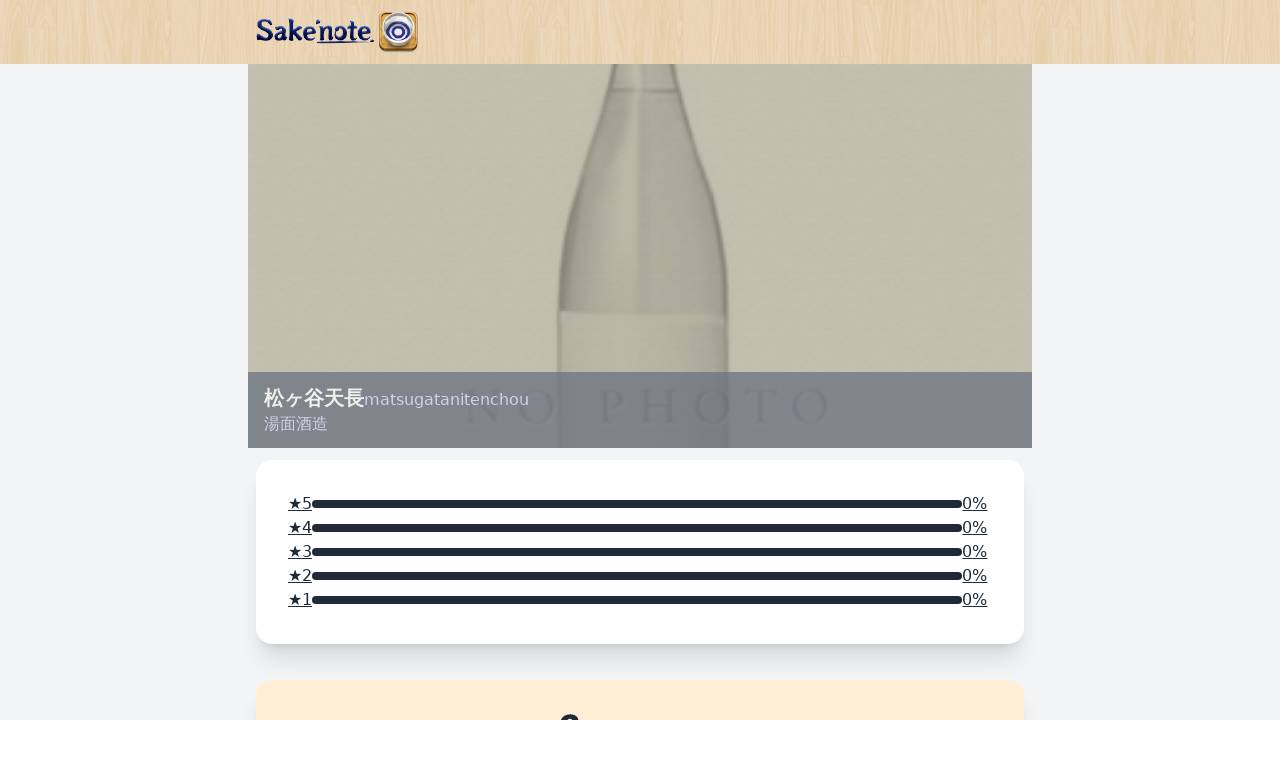

--- FILE ---
content_type: text/html; charset=utf-8
request_url: https://www.sakenote.com/sakes/9425
body_size: 40341
content:
<html>
<head>
<script type="text/javascript">window.NREUM||(NREUM={});NREUM.info={"beacon":"bam.nr-data.net","errorBeacon":"bam.nr-data.net","licenseKey":"826662767a","applicationID":"1726260","transactionName":"c1ldQUAJDw4DSkkVUVtTQBpBDgwV","queueTime":7,"applicationTime":614,"agent":""}</script>
<script type="text/javascript">(window.NREUM||(NREUM={})).init={ajax:{deny_list:["bam.nr-data.net"]},feature_flags:["soft_nav"]};(window.NREUM||(NREUM={})).loader_config={licenseKey:"826662767a",applicationID:"1726260",browserID:"1726412"};;/*! For license information please see nr-loader-rum-1.308.0.min.js.LICENSE.txt */
(()=>{var e,t,r={163:(e,t,r)=>{"use strict";r.d(t,{j:()=>E});var n=r(384),i=r(1741);var a=r(2555);r(860).K7.genericEvents;const s="experimental.resources",o="register",c=e=>{if(!e||"string"!=typeof e)return!1;try{document.createDocumentFragment().querySelector(e)}catch{return!1}return!0};var d=r(2614),u=r(944),l=r(8122);const f="[data-nr-mask]",g=e=>(0,l.a)(e,(()=>{const e={feature_flags:[],experimental:{allow_registered_children:!1,resources:!1},mask_selector:"*",block_selector:"[data-nr-block]",mask_input_options:{color:!1,date:!1,"datetime-local":!1,email:!1,month:!1,number:!1,range:!1,search:!1,tel:!1,text:!1,time:!1,url:!1,week:!1,textarea:!1,select:!1,password:!0}};return{ajax:{deny_list:void 0,block_internal:!0,enabled:!0,autoStart:!0},api:{get allow_registered_children(){return e.feature_flags.includes(o)||e.experimental.allow_registered_children},set allow_registered_children(t){e.experimental.allow_registered_children=t},duplicate_registered_data:!1},browser_consent_mode:{enabled:!1},distributed_tracing:{enabled:void 0,exclude_newrelic_header:void 0,cors_use_newrelic_header:void 0,cors_use_tracecontext_headers:void 0,allowed_origins:void 0},get feature_flags(){return e.feature_flags},set feature_flags(t){e.feature_flags=t},generic_events:{enabled:!0,autoStart:!0},harvest:{interval:30},jserrors:{enabled:!0,autoStart:!0},logging:{enabled:!0,autoStart:!0},metrics:{enabled:!0,autoStart:!0},obfuscate:void 0,page_action:{enabled:!0},page_view_event:{enabled:!0,autoStart:!0},page_view_timing:{enabled:!0,autoStart:!0},performance:{capture_marks:!1,capture_measures:!1,capture_detail:!0,resources:{get enabled(){return e.feature_flags.includes(s)||e.experimental.resources},set enabled(t){e.experimental.resources=t},asset_types:[],first_party_domains:[],ignore_newrelic:!0}},privacy:{cookies_enabled:!0},proxy:{assets:void 0,beacon:void 0},session:{expiresMs:d.wk,inactiveMs:d.BB},session_replay:{autoStart:!0,enabled:!1,preload:!1,sampling_rate:10,error_sampling_rate:100,collect_fonts:!1,inline_images:!1,fix_stylesheets:!0,mask_all_inputs:!0,get mask_text_selector(){return e.mask_selector},set mask_text_selector(t){c(t)?e.mask_selector="".concat(t,",").concat(f):""===t||null===t?e.mask_selector=f:(0,u.R)(5,t)},get block_class(){return"nr-block"},get ignore_class(){return"nr-ignore"},get mask_text_class(){return"nr-mask"},get block_selector(){return e.block_selector},set block_selector(t){c(t)?e.block_selector+=",".concat(t):""!==t&&(0,u.R)(6,t)},get mask_input_options(){return e.mask_input_options},set mask_input_options(t){t&&"object"==typeof t?e.mask_input_options={...t,password:!0}:(0,u.R)(7,t)}},session_trace:{enabled:!0,autoStart:!0},soft_navigations:{enabled:!0,autoStart:!0},spa:{enabled:!0,autoStart:!0},ssl:void 0,user_actions:{enabled:!0,elementAttributes:["id","className","tagName","type"]}}})());var p=r(6154),m=r(9324);let h=0;const v={buildEnv:m.F3,distMethod:m.Xs,version:m.xv,originTime:p.WN},b={consented:!1},y={appMetadata:{},get consented(){return this.session?.state?.consent||b.consented},set consented(e){b.consented=e},customTransaction:void 0,denyList:void 0,disabled:!1,harvester:void 0,isolatedBacklog:!1,isRecording:!1,loaderType:void 0,maxBytes:3e4,obfuscator:void 0,onerror:void 0,ptid:void 0,releaseIds:{},session:void 0,timeKeeper:void 0,registeredEntities:[],jsAttributesMetadata:{bytes:0},get harvestCount(){return++h}},_=e=>{const t=(0,l.a)(e,y),r=Object.keys(v).reduce((e,t)=>(e[t]={value:v[t],writable:!1,configurable:!0,enumerable:!0},e),{});return Object.defineProperties(t,r)};var w=r(5701);const x=e=>{const t=e.startsWith("http");e+="/",r.p=t?e:"https://"+e};var R=r(7836),k=r(3241);const A={accountID:void 0,trustKey:void 0,agentID:void 0,licenseKey:void 0,applicationID:void 0,xpid:void 0},S=e=>(0,l.a)(e,A),T=new Set;function E(e,t={},r,s){let{init:o,info:c,loader_config:d,runtime:u={},exposed:l=!0}=t;if(!c){const e=(0,n.pV)();o=e.init,c=e.info,d=e.loader_config}e.init=g(o||{}),e.loader_config=S(d||{}),c.jsAttributes??={},p.bv&&(c.jsAttributes.isWorker=!0),e.info=(0,a.D)(c);const f=e.init,m=[c.beacon,c.errorBeacon];T.has(e.agentIdentifier)||(f.proxy.assets&&(x(f.proxy.assets),m.push(f.proxy.assets)),f.proxy.beacon&&m.push(f.proxy.beacon),e.beacons=[...m],function(e){const t=(0,n.pV)();Object.getOwnPropertyNames(i.W.prototype).forEach(r=>{const n=i.W.prototype[r];if("function"!=typeof n||"constructor"===n)return;let a=t[r];e[r]&&!1!==e.exposed&&"micro-agent"!==e.runtime?.loaderType&&(t[r]=(...t)=>{const n=e[r](...t);return a?a(...t):n})})}(e),(0,n.US)("activatedFeatures",w.B)),u.denyList=[...f.ajax.deny_list||[],...f.ajax.block_internal?m:[]],u.ptid=e.agentIdentifier,u.loaderType=r,e.runtime=_(u),T.has(e.agentIdentifier)||(e.ee=R.ee.get(e.agentIdentifier),e.exposed=l,(0,k.W)({agentIdentifier:e.agentIdentifier,drained:!!w.B?.[e.agentIdentifier],type:"lifecycle",name:"initialize",feature:void 0,data:e.config})),T.add(e.agentIdentifier)}},384:(e,t,r)=>{"use strict";r.d(t,{NT:()=>s,US:()=>u,Zm:()=>o,bQ:()=>d,dV:()=>c,pV:()=>l});var n=r(6154),i=r(1863),a=r(1910);const s={beacon:"bam.nr-data.net",errorBeacon:"bam.nr-data.net"};function o(){return n.gm.NREUM||(n.gm.NREUM={}),void 0===n.gm.newrelic&&(n.gm.newrelic=n.gm.NREUM),n.gm.NREUM}function c(){let e=o();return e.o||(e.o={ST:n.gm.setTimeout,SI:n.gm.setImmediate||n.gm.setInterval,CT:n.gm.clearTimeout,XHR:n.gm.XMLHttpRequest,REQ:n.gm.Request,EV:n.gm.Event,PR:n.gm.Promise,MO:n.gm.MutationObserver,FETCH:n.gm.fetch,WS:n.gm.WebSocket},(0,a.i)(...Object.values(e.o))),e}function d(e,t){let r=o();r.initializedAgents??={},t.initializedAt={ms:(0,i.t)(),date:new Date},r.initializedAgents[e]=t}function u(e,t){o()[e]=t}function l(){return function(){let e=o();const t=e.info||{};e.info={beacon:s.beacon,errorBeacon:s.errorBeacon,...t}}(),function(){let e=o();const t=e.init||{};e.init={...t}}(),c(),function(){let e=o();const t=e.loader_config||{};e.loader_config={...t}}(),o()}},782:(e,t,r)=>{"use strict";r.d(t,{T:()=>n});const n=r(860).K7.pageViewTiming},860:(e,t,r)=>{"use strict";r.d(t,{$J:()=>u,K7:()=>c,P3:()=>d,XX:()=>i,Yy:()=>o,df:()=>a,qY:()=>n,v4:()=>s});const n="events",i="jserrors",a="browser/blobs",s="rum",o="browser/logs",c={ajax:"ajax",genericEvents:"generic_events",jserrors:i,logging:"logging",metrics:"metrics",pageAction:"page_action",pageViewEvent:"page_view_event",pageViewTiming:"page_view_timing",sessionReplay:"session_replay",sessionTrace:"session_trace",softNav:"soft_navigations",spa:"spa"},d={[c.pageViewEvent]:1,[c.pageViewTiming]:2,[c.metrics]:3,[c.jserrors]:4,[c.spa]:5,[c.ajax]:6,[c.sessionTrace]:7,[c.softNav]:8,[c.sessionReplay]:9,[c.logging]:10,[c.genericEvents]:11},u={[c.pageViewEvent]:s,[c.pageViewTiming]:n,[c.ajax]:n,[c.spa]:n,[c.softNav]:n,[c.metrics]:i,[c.jserrors]:i,[c.sessionTrace]:a,[c.sessionReplay]:a,[c.logging]:o,[c.genericEvents]:"ins"}},944:(e,t,r)=>{"use strict";r.d(t,{R:()=>i});var n=r(3241);function i(e,t){"function"==typeof console.debug&&(console.debug("New Relic Warning: https://github.com/newrelic/newrelic-browser-agent/blob/main/docs/warning-codes.md#".concat(e),t),(0,n.W)({agentIdentifier:null,drained:null,type:"data",name:"warn",feature:"warn",data:{code:e,secondary:t}}))}},1687:(e,t,r)=>{"use strict";r.d(t,{Ak:()=>d,Ze:()=>f,x3:()=>u});var n=r(3241),i=r(7836),a=r(3606),s=r(860),o=r(2646);const c={};function d(e,t){const r={staged:!1,priority:s.P3[t]||0};l(e),c[e].get(t)||c[e].set(t,r)}function u(e,t){e&&c[e]&&(c[e].get(t)&&c[e].delete(t),p(e,t,!1),c[e].size&&g(e))}function l(e){if(!e)throw new Error("agentIdentifier required");c[e]||(c[e]=new Map)}function f(e="",t="feature",r=!1){if(l(e),!e||!c[e].get(t)||r)return p(e,t);c[e].get(t).staged=!0,g(e)}function g(e){const t=Array.from(c[e]);t.every(([e,t])=>t.staged)&&(t.sort((e,t)=>e[1].priority-t[1].priority),t.forEach(([t])=>{c[e].delete(t),p(e,t)}))}function p(e,t,r=!0){const s=e?i.ee.get(e):i.ee,c=a.i.handlers;if(!s.aborted&&s.backlog&&c){if((0,n.W)({agentIdentifier:e,type:"lifecycle",name:"drain",feature:t}),r){const e=s.backlog[t],r=c[t];if(r){for(let t=0;e&&t<e.length;++t)m(e[t],r);Object.entries(r).forEach(([e,t])=>{Object.values(t||{}).forEach(t=>{t[0]?.on&&t[0]?.context()instanceof o.y&&t[0].on(e,t[1])})})}}s.isolatedBacklog||delete c[t],s.backlog[t]=null,s.emit("drain-"+t,[])}}function m(e,t){var r=e[1];Object.values(t[r]||{}).forEach(t=>{var r=e[0];if(t[0]===r){var n=t[1],i=e[3],a=e[2];n.apply(i,a)}})}},1738:(e,t,r)=>{"use strict";r.d(t,{U:()=>g,Y:()=>f});var n=r(3241),i=r(9908),a=r(1863),s=r(944),o=r(5701),c=r(3969),d=r(8362),u=r(860),l=r(4261);function f(e,t,r,a){const f=a||r;!f||f[e]&&f[e]!==d.d.prototype[e]||(f[e]=function(){(0,i.p)(c.xV,["API/"+e+"/called"],void 0,u.K7.metrics,r.ee),(0,n.W)({agentIdentifier:r.agentIdentifier,drained:!!o.B?.[r.agentIdentifier],type:"data",name:"api",feature:l.Pl+e,data:{}});try{return t.apply(this,arguments)}catch(e){(0,s.R)(23,e)}})}function g(e,t,r,n,s){const o=e.info;null===r?delete o.jsAttributes[t]:o.jsAttributes[t]=r,(s||null===r)&&(0,i.p)(l.Pl+n,[(0,a.t)(),t,r],void 0,"session",e.ee)}},1741:(e,t,r)=>{"use strict";r.d(t,{W:()=>a});var n=r(944),i=r(4261);class a{#e(e,...t){if(this[e]!==a.prototype[e])return this[e](...t);(0,n.R)(35,e)}addPageAction(e,t){return this.#e(i.hG,e,t)}register(e){return this.#e(i.eY,e)}recordCustomEvent(e,t){return this.#e(i.fF,e,t)}setPageViewName(e,t){return this.#e(i.Fw,e,t)}setCustomAttribute(e,t,r){return this.#e(i.cD,e,t,r)}noticeError(e,t){return this.#e(i.o5,e,t)}setUserId(e,t=!1){return this.#e(i.Dl,e,t)}setApplicationVersion(e){return this.#e(i.nb,e)}setErrorHandler(e){return this.#e(i.bt,e)}addRelease(e,t){return this.#e(i.k6,e,t)}log(e,t){return this.#e(i.$9,e,t)}start(){return this.#e(i.d3)}finished(e){return this.#e(i.BL,e)}recordReplay(){return this.#e(i.CH)}pauseReplay(){return this.#e(i.Tb)}addToTrace(e){return this.#e(i.U2,e)}setCurrentRouteName(e){return this.#e(i.PA,e)}interaction(e){return this.#e(i.dT,e)}wrapLogger(e,t,r){return this.#e(i.Wb,e,t,r)}measure(e,t){return this.#e(i.V1,e,t)}consent(e){return this.#e(i.Pv,e)}}},1863:(e,t,r)=>{"use strict";function n(){return Math.floor(performance.now())}r.d(t,{t:()=>n})},1910:(e,t,r)=>{"use strict";r.d(t,{i:()=>a});var n=r(944);const i=new Map;function a(...e){return e.every(e=>{if(i.has(e))return i.get(e);const t="function"==typeof e?e.toString():"",r=t.includes("[native code]"),a=t.includes("nrWrapper");return r||a||(0,n.R)(64,e?.name||t),i.set(e,r),r})}},2555:(e,t,r)=>{"use strict";r.d(t,{D:()=>o,f:()=>s});var n=r(384),i=r(8122);const a={beacon:n.NT.beacon,errorBeacon:n.NT.errorBeacon,licenseKey:void 0,applicationID:void 0,sa:void 0,queueTime:void 0,applicationTime:void 0,ttGuid:void 0,user:void 0,account:void 0,product:void 0,extra:void 0,jsAttributes:{},userAttributes:void 0,atts:void 0,transactionName:void 0,tNamePlain:void 0};function s(e){try{return!!e.licenseKey&&!!e.errorBeacon&&!!e.applicationID}catch(e){return!1}}const o=e=>(0,i.a)(e,a)},2614:(e,t,r)=>{"use strict";r.d(t,{BB:()=>s,H3:()=>n,g:()=>d,iL:()=>c,tS:()=>o,uh:()=>i,wk:()=>a});const n="NRBA",i="SESSION",a=144e5,s=18e5,o={STARTED:"session-started",PAUSE:"session-pause",RESET:"session-reset",RESUME:"session-resume",UPDATE:"session-update"},c={SAME_TAB:"same-tab",CROSS_TAB:"cross-tab"},d={OFF:0,FULL:1,ERROR:2}},2646:(e,t,r)=>{"use strict";r.d(t,{y:()=>n});class n{constructor(e){this.contextId=e}}},2843:(e,t,r)=>{"use strict";r.d(t,{G:()=>a,u:()=>i});var n=r(3878);function i(e,t=!1,r,i){(0,n.DD)("visibilitychange",function(){if(t)return void("hidden"===document.visibilityState&&e());e(document.visibilityState)},r,i)}function a(e,t,r){(0,n.sp)("pagehide",e,t,r)}},3241:(e,t,r)=>{"use strict";r.d(t,{W:()=>a});var n=r(6154);const i="newrelic";function a(e={}){try{n.gm.dispatchEvent(new CustomEvent(i,{detail:e}))}catch(e){}}},3606:(e,t,r)=>{"use strict";r.d(t,{i:()=>a});var n=r(9908);a.on=s;var i=a.handlers={};function a(e,t,r,a){s(a||n.d,i,e,t,r)}function s(e,t,r,i,a){a||(a="feature"),e||(e=n.d);var s=t[a]=t[a]||{};(s[r]=s[r]||[]).push([e,i])}},3878:(e,t,r)=>{"use strict";function n(e,t){return{capture:e,passive:!1,signal:t}}function i(e,t,r=!1,i){window.addEventListener(e,t,n(r,i))}function a(e,t,r=!1,i){document.addEventListener(e,t,n(r,i))}r.d(t,{DD:()=>a,jT:()=>n,sp:()=>i})},3969:(e,t,r)=>{"use strict";r.d(t,{TZ:()=>n,XG:()=>o,rs:()=>i,xV:()=>s,z_:()=>a});const n=r(860).K7.metrics,i="sm",a="cm",s="storeSupportabilityMetrics",o="storeEventMetrics"},4234:(e,t,r)=>{"use strict";r.d(t,{W:()=>a});var n=r(7836),i=r(1687);class a{constructor(e,t){this.agentIdentifier=e,this.ee=n.ee.get(e),this.featureName=t,this.blocked=!1}deregisterDrain(){(0,i.x3)(this.agentIdentifier,this.featureName)}}},4261:(e,t,r)=>{"use strict";r.d(t,{$9:()=>d,BL:()=>o,CH:()=>g,Dl:()=>_,Fw:()=>y,PA:()=>h,Pl:()=>n,Pv:()=>k,Tb:()=>l,U2:()=>a,V1:()=>R,Wb:()=>x,bt:()=>b,cD:()=>v,d3:()=>w,dT:()=>c,eY:()=>p,fF:()=>f,hG:()=>i,k6:()=>s,nb:()=>m,o5:()=>u});const n="api-",i="addPageAction",a="addToTrace",s="addRelease",o="finished",c="interaction",d="log",u="noticeError",l="pauseReplay",f="recordCustomEvent",g="recordReplay",p="register",m="setApplicationVersion",h="setCurrentRouteName",v="setCustomAttribute",b="setErrorHandler",y="setPageViewName",_="setUserId",w="start",x="wrapLogger",R="measure",k="consent"},5289:(e,t,r)=>{"use strict";r.d(t,{GG:()=>s,Qr:()=>c,sB:()=>o});var n=r(3878),i=r(6389);function a(){return"undefined"==typeof document||"complete"===document.readyState}function s(e,t){if(a())return e();const r=(0,i.J)(e),s=setInterval(()=>{a()&&(clearInterval(s),r())},500);(0,n.sp)("load",r,t)}function o(e){if(a())return e();(0,n.DD)("DOMContentLoaded",e)}function c(e){if(a())return e();(0,n.sp)("popstate",e)}},5607:(e,t,r)=>{"use strict";r.d(t,{W:()=>n});const n=(0,r(9566).bz)()},5701:(e,t,r)=>{"use strict";r.d(t,{B:()=>a,t:()=>s});var n=r(3241);const i=new Set,a={};function s(e,t){const r=t.agentIdentifier;a[r]??={},e&&"object"==typeof e&&(i.has(r)||(t.ee.emit("rumresp",[e]),a[r]=e,i.add(r),(0,n.W)({agentIdentifier:r,loaded:!0,drained:!0,type:"lifecycle",name:"load",feature:void 0,data:e})))}},6154:(e,t,r)=>{"use strict";r.d(t,{OF:()=>c,RI:()=>i,WN:()=>u,bv:()=>a,eN:()=>l,gm:()=>s,mw:()=>o,sb:()=>d});var n=r(1863);const i="undefined"!=typeof window&&!!window.document,a="undefined"!=typeof WorkerGlobalScope&&("undefined"!=typeof self&&self instanceof WorkerGlobalScope&&self.navigator instanceof WorkerNavigator||"undefined"!=typeof globalThis&&globalThis instanceof WorkerGlobalScope&&globalThis.navigator instanceof WorkerNavigator),s=i?window:"undefined"!=typeof WorkerGlobalScope&&("undefined"!=typeof self&&self instanceof WorkerGlobalScope&&self||"undefined"!=typeof globalThis&&globalThis instanceof WorkerGlobalScope&&globalThis),o=Boolean("hidden"===s?.document?.visibilityState),c=/iPad|iPhone|iPod/.test(s.navigator?.userAgent),d=c&&"undefined"==typeof SharedWorker,u=((()=>{const e=s.navigator?.userAgent?.match(/Firefox[/\s](\d+\.\d+)/);Array.isArray(e)&&e.length>=2&&e[1]})(),Date.now()-(0,n.t)()),l=()=>"undefined"!=typeof PerformanceNavigationTiming&&s?.performance?.getEntriesByType("navigation")?.[0]?.responseStart},6389:(e,t,r)=>{"use strict";function n(e,t=500,r={}){const n=r?.leading||!1;let i;return(...r)=>{n&&void 0===i&&(e.apply(this,r),i=setTimeout(()=>{i=clearTimeout(i)},t)),n||(clearTimeout(i),i=setTimeout(()=>{e.apply(this,r)},t))}}function i(e){let t=!1;return(...r)=>{t||(t=!0,e.apply(this,r))}}r.d(t,{J:()=>i,s:()=>n})},6630:(e,t,r)=>{"use strict";r.d(t,{T:()=>n});const n=r(860).K7.pageViewEvent},7699:(e,t,r)=>{"use strict";r.d(t,{It:()=>a,KC:()=>o,No:()=>i,qh:()=>s});var n=r(860);const i=16e3,a=1e6,s="SESSION_ERROR",o={[n.K7.logging]:!0,[n.K7.genericEvents]:!1,[n.K7.jserrors]:!1,[n.K7.ajax]:!1}},7836:(e,t,r)=>{"use strict";r.d(t,{P:()=>o,ee:()=>c});var n=r(384),i=r(8990),a=r(2646),s=r(5607);const o="nr@context:".concat(s.W),c=function e(t,r){var n={},s={},u={},l=!1;try{l=16===r.length&&d.initializedAgents?.[r]?.runtime.isolatedBacklog}catch(e){}var f={on:p,addEventListener:p,removeEventListener:function(e,t){var r=n[e];if(!r)return;for(var i=0;i<r.length;i++)r[i]===t&&r.splice(i,1)},emit:function(e,r,n,i,a){!1!==a&&(a=!0);if(c.aborted&&!i)return;t&&a&&t.emit(e,r,n);var o=g(n);m(e).forEach(e=>{e.apply(o,r)});var d=v()[s[e]];d&&d.push([f,e,r,o]);return o},get:h,listeners:m,context:g,buffer:function(e,t){const r=v();if(t=t||"feature",f.aborted)return;Object.entries(e||{}).forEach(([e,n])=>{s[n]=t,t in r||(r[t]=[])})},abort:function(){f._aborted=!0,Object.keys(f.backlog).forEach(e=>{delete f.backlog[e]})},isBuffering:function(e){return!!v()[s[e]]},debugId:r,backlog:l?{}:t&&"object"==typeof t.backlog?t.backlog:{},isolatedBacklog:l};return Object.defineProperty(f,"aborted",{get:()=>{let e=f._aborted||!1;return e||(t&&(e=t.aborted),e)}}),f;function g(e){return e&&e instanceof a.y?e:e?(0,i.I)(e,o,()=>new a.y(o)):new a.y(o)}function p(e,t){n[e]=m(e).concat(t)}function m(e){return n[e]||[]}function h(t){return u[t]=u[t]||e(f,t)}function v(){return f.backlog}}(void 0,"globalEE"),d=(0,n.Zm)();d.ee||(d.ee=c)},8122:(e,t,r)=>{"use strict";r.d(t,{a:()=>i});var n=r(944);function i(e,t){try{if(!e||"object"!=typeof e)return(0,n.R)(3);if(!t||"object"!=typeof t)return(0,n.R)(4);const r=Object.create(Object.getPrototypeOf(t),Object.getOwnPropertyDescriptors(t)),a=0===Object.keys(r).length?e:r;for(let s in a)if(void 0!==e[s])try{if(null===e[s]){r[s]=null;continue}Array.isArray(e[s])&&Array.isArray(t[s])?r[s]=Array.from(new Set([...e[s],...t[s]])):"object"==typeof e[s]&&"object"==typeof t[s]?r[s]=i(e[s],t[s]):r[s]=e[s]}catch(e){r[s]||(0,n.R)(1,e)}return r}catch(e){(0,n.R)(2,e)}}},8362:(e,t,r)=>{"use strict";r.d(t,{d:()=>a});var n=r(9566),i=r(1741);class a extends i.W{agentIdentifier=(0,n.LA)(16)}},8374:(e,t,r)=>{r.nc=(()=>{try{return document?.currentScript?.nonce}catch(e){}return""})()},8990:(e,t,r)=>{"use strict";r.d(t,{I:()=>i});var n=Object.prototype.hasOwnProperty;function i(e,t,r){if(n.call(e,t))return e[t];var i=r();if(Object.defineProperty&&Object.keys)try{return Object.defineProperty(e,t,{value:i,writable:!0,enumerable:!1}),i}catch(e){}return e[t]=i,i}},9324:(e,t,r)=>{"use strict";r.d(t,{F3:()=>i,Xs:()=>a,xv:()=>n});const n="1.308.0",i="PROD",a="CDN"},9566:(e,t,r)=>{"use strict";r.d(t,{LA:()=>o,bz:()=>s});var n=r(6154);const i="xxxxxxxx-xxxx-4xxx-yxxx-xxxxxxxxxxxx";function a(e,t){return e?15&e[t]:16*Math.random()|0}function s(){const e=n.gm?.crypto||n.gm?.msCrypto;let t,r=0;return e&&e.getRandomValues&&(t=e.getRandomValues(new Uint8Array(30))),i.split("").map(e=>"x"===e?a(t,r++).toString(16):"y"===e?(3&a()|8).toString(16):e).join("")}function o(e){const t=n.gm?.crypto||n.gm?.msCrypto;let r,i=0;t&&t.getRandomValues&&(r=t.getRandomValues(new Uint8Array(e)));const s=[];for(var o=0;o<e;o++)s.push(a(r,i++).toString(16));return s.join("")}},9908:(e,t,r)=>{"use strict";r.d(t,{d:()=>n,p:()=>i});var n=r(7836).ee.get("handle");function i(e,t,r,i,a){a?(a.buffer([e],i),a.emit(e,t,r)):(n.buffer([e],i),n.emit(e,t,r))}}},n={};function i(e){var t=n[e];if(void 0!==t)return t.exports;var a=n[e]={exports:{}};return r[e](a,a.exports,i),a.exports}i.m=r,i.d=(e,t)=>{for(var r in t)i.o(t,r)&&!i.o(e,r)&&Object.defineProperty(e,r,{enumerable:!0,get:t[r]})},i.f={},i.e=e=>Promise.all(Object.keys(i.f).reduce((t,r)=>(i.f[r](e,t),t),[])),i.u=e=>"nr-rum-1.308.0.min.js",i.o=(e,t)=>Object.prototype.hasOwnProperty.call(e,t),e={},t="NRBA-1.308.0.PROD:",i.l=(r,n,a,s)=>{if(e[r])e[r].push(n);else{var o,c;if(void 0!==a)for(var d=document.getElementsByTagName("script"),u=0;u<d.length;u++){var l=d[u];if(l.getAttribute("src")==r||l.getAttribute("data-webpack")==t+a){o=l;break}}if(!o){c=!0;var f={296:"sha512-+MIMDsOcckGXa1EdWHqFNv7P+JUkd5kQwCBr3KE6uCvnsBNUrdSt4a/3/L4j4TxtnaMNjHpza2/erNQbpacJQA=="};(o=document.createElement("script")).charset="utf-8",i.nc&&o.setAttribute("nonce",i.nc),o.setAttribute("data-webpack",t+a),o.src=r,0!==o.src.indexOf(window.location.origin+"/")&&(o.crossOrigin="anonymous"),f[s]&&(o.integrity=f[s])}e[r]=[n];var g=(t,n)=>{o.onerror=o.onload=null,clearTimeout(p);var i=e[r];if(delete e[r],o.parentNode&&o.parentNode.removeChild(o),i&&i.forEach(e=>e(n)),t)return t(n)},p=setTimeout(g.bind(null,void 0,{type:"timeout",target:o}),12e4);o.onerror=g.bind(null,o.onerror),o.onload=g.bind(null,o.onload),c&&document.head.appendChild(o)}},i.r=e=>{"undefined"!=typeof Symbol&&Symbol.toStringTag&&Object.defineProperty(e,Symbol.toStringTag,{value:"Module"}),Object.defineProperty(e,"__esModule",{value:!0})},i.p="https://js-agent.newrelic.com/",(()=>{var e={374:0,840:0};i.f.j=(t,r)=>{var n=i.o(e,t)?e[t]:void 0;if(0!==n)if(n)r.push(n[2]);else{var a=new Promise((r,i)=>n=e[t]=[r,i]);r.push(n[2]=a);var s=i.p+i.u(t),o=new Error;i.l(s,r=>{if(i.o(e,t)&&(0!==(n=e[t])&&(e[t]=void 0),n)){var a=r&&("load"===r.type?"missing":r.type),s=r&&r.target&&r.target.src;o.message="Loading chunk "+t+" failed: ("+a+": "+s+")",o.name="ChunkLoadError",o.type=a,o.request=s,n[1](o)}},"chunk-"+t,t)}};var t=(t,r)=>{var n,a,[s,o,c]=r,d=0;if(s.some(t=>0!==e[t])){for(n in o)i.o(o,n)&&(i.m[n]=o[n]);if(c)c(i)}for(t&&t(r);d<s.length;d++)a=s[d],i.o(e,a)&&e[a]&&e[a][0](),e[a]=0},r=self["webpackChunk:NRBA-1.308.0.PROD"]=self["webpackChunk:NRBA-1.308.0.PROD"]||[];r.forEach(t.bind(null,0)),r.push=t.bind(null,r.push.bind(r))})(),(()=>{"use strict";i(8374);var e=i(8362),t=i(860);const r=Object.values(t.K7);var n=i(163);var a=i(9908),s=i(1863),o=i(4261),c=i(1738);var d=i(1687),u=i(4234),l=i(5289),f=i(6154),g=i(944),p=i(384);const m=e=>f.RI&&!0===e?.privacy.cookies_enabled;function h(e){return!!(0,p.dV)().o.MO&&m(e)&&!0===e?.session_trace.enabled}var v=i(6389),b=i(7699);class y extends u.W{constructor(e,t){super(e.agentIdentifier,t),this.agentRef=e,this.abortHandler=void 0,this.featAggregate=void 0,this.loadedSuccessfully=void 0,this.onAggregateImported=new Promise(e=>{this.loadedSuccessfully=e}),this.deferred=Promise.resolve(),!1===e.init[this.featureName].autoStart?this.deferred=new Promise((t,r)=>{this.ee.on("manual-start-all",(0,v.J)(()=>{(0,d.Ak)(e.agentIdentifier,this.featureName),t()}))}):(0,d.Ak)(e.agentIdentifier,t)}importAggregator(e,t,r={}){if(this.featAggregate)return;const n=async()=>{let n;await this.deferred;try{if(m(e.init)){const{setupAgentSession:t}=await i.e(296).then(i.bind(i,3305));n=t(e)}}catch(e){(0,g.R)(20,e),this.ee.emit("internal-error",[e]),(0,a.p)(b.qh,[e],void 0,this.featureName,this.ee)}try{if(!this.#t(this.featureName,n,e.init))return(0,d.Ze)(this.agentIdentifier,this.featureName),void this.loadedSuccessfully(!1);const{Aggregate:i}=await t();this.featAggregate=new i(e,r),e.runtime.harvester.initializedAggregates.push(this.featAggregate),this.loadedSuccessfully(!0)}catch(e){(0,g.R)(34,e),this.abortHandler?.(),(0,d.Ze)(this.agentIdentifier,this.featureName,!0),this.loadedSuccessfully(!1),this.ee&&this.ee.abort()}};f.RI?(0,l.GG)(()=>n(),!0):n()}#t(e,r,n){if(this.blocked)return!1;switch(e){case t.K7.sessionReplay:return h(n)&&!!r;case t.K7.sessionTrace:return!!r;default:return!0}}}var _=i(6630),w=i(2614),x=i(3241);class R extends y{static featureName=_.T;constructor(e){var t;super(e,_.T),this.setupInspectionEvents(e.agentIdentifier),t=e,(0,c.Y)(o.Fw,function(e,r){"string"==typeof e&&("/"!==e.charAt(0)&&(e="/"+e),t.runtime.customTransaction=(r||"http://custom.transaction")+e,(0,a.p)(o.Pl+o.Fw,[(0,s.t)()],void 0,void 0,t.ee))},t),this.importAggregator(e,()=>i.e(296).then(i.bind(i,3943)))}setupInspectionEvents(e){const t=(t,r)=>{t&&(0,x.W)({agentIdentifier:e,timeStamp:t.timeStamp,loaded:"complete"===t.target.readyState,type:"window",name:r,data:t.target.location+""})};(0,l.sB)(e=>{t(e,"DOMContentLoaded")}),(0,l.GG)(e=>{t(e,"load")}),(0,l.Qr)(e=>{t(e,"navigate")}),this.ee.on(w.tS.UPDATE,(t,r)=>{(0,x.W)({agentIdentifier:e,type:"lifecycle",name:"session",data:r})})}}class k extends e.d{constructor(e){var t;(super(),f.gm)?(this.features={},(0,p.bQ)(this.agentIdentifier,this),this.desiredFeatures=new Set(e.features||[]),this.desiredFeatures.add(R),(0,n.j)(this,e,e.loaderType||"agent"),t=this,(0,c.Y)(o.cD,function(e,r,n=!1){if("string"==typeof e){if(["string","number","boolean"].includes(typeof r)||null===r)return(0,c.U)(t,e,r,o.cD,n);(0,g.R)(40,typeof r)}else(0,g.R)(39,typeof e)},t),function(e){(0,c.Y)(o.Dl,function(t,r=!1){if("string"!=typeof t&&null!==t)return void(0,g.R)(41,typeof t);const n=e.info.jsAttributes["enduser.id"];r&&null!=n&&n!==t?(0,a.p)(o.Pl+"setUserIdAndResetSession",[t],void 0,"session",e.ee):(0,c.U)(e,"enduser.id",t,o.Dl,!0)},e)}(this),function(e){(0,c.Y)(o.nb,function(t){if("string"==typeof t||null===t)return(0,c.U)(e,"application.version",t,o.nb,!1);(0,g.R)(42,typeof t)},e)}(this),function(e){(0,c.Y)(o.d3,function(){e.ee.emit("manual-start-all")},e)}(this),function(e){(0,c.Y)(o.Pv,function(t=!0){if("boolean"==typeof t){if((0,a.p)(o.Pl+o.Pv,[t],void 0,"session",e.ee),e.runtime.consented=t,t){const t=e.features.page_view_event;t.onAggregateImported.then(e=>{const r=t.featAggregate;e&&!r.sentRum&&r.sendRum()})}}else(0,g.R)(65,typeof t)},e)}(this),this.run()):(0,g.R)(21)}get config(){return{info:this.info,init:this.init,loader_config:this.loader_config,runtime:this.runtime}}get api(){return this}run(){try{const e=function(e){const t={};return r.forEach(r=>{t[r]=!!e[r]?.enabled}),t}(this.init),n=[...this.desiredFeatures];n.sort((e,r)=>t.P3[e.featureName]-t.P3[r.featureName]),n.forEach(r=>{if(!e[r.featureName]&&r.featureName!==t.K7.pageViewEvent)return;if(r.featureName===t.K7.spa)return void(0,g.R)(67);const n=function(e){switch(e){case t.K7.ajax:return[t.K7.jserrors];case t.K7.sessionTrace:return[t.K7.ajax,t.K7.pageViewEvent];case t.K7.sessionReplay:return[t.K7.sessionTrace];case t.K7.pageViewTiming:return[t.K7.pageViewEvent];default:return[]}}(r.featureName).filter(e=>!(e in this.features));n.length>0&&(0,g.R)(36,{targetFeature:r.featureName,missingDependencies:n}),this.features[r.featureName]=new r(this)})}catch(e){(0,g.R)(22,e);for(const e in this.features)this.features[e].abortHandler?.();const t=(0,p.Zm)();delete t.initializedAgents[this.agentIdentifier]?.features,delete this.sharedAggregator;return t.ee.get(this.agentIdentifier).abort(),!1}}}var A=i(2843),S=i(782);class T extends y{static featureName=S.T;constructor(e){super(e,S.T),f.RI&&((0,A.u)(()=>(0,a.p)("docHidden",[(0,s.t)()],void 0,S.T,this.ee),!0),(0,A.G)(()=>(0,a.p)("winPagehide",[(0,s.t)()],void 0,S.T,this.ee)),this.importAggregator(e,()=>i.e(296).then(i.bind(i,2117))))}}var E=i(3969);class I extends y{static featureName=E.TZ;constructor(e){super(e,E.TZ),f.RI&&document.addEventListener("securitypolicyviolation",e=>{(0,a.p)(E.xV,["Generic/CSPViolation/Detected"],void 0,this.featureName,this.ee)}),this.importAggregator(e,()=>i.e(296).then(i.bind(i,9623)))}}new k({features:[R,T,I],loaderType:"lite"})})()})();</script>
<link href='/favicon.ico' rel='icon'>
<link href='/apple-touch-icon.png' rel='apple-touch-icon'>
<link href='/manifest.webmanifest' rel='manifest'>

<link rel="stylesheet" href="/assets/application-41760511dd8c257e838edc8d4f473b3dbdc43e0497aa1b090a92ff6dad875e60.css" media="all" />
<script src="/assets/application-5a3779414601003c0efbdedfb84646dd6564ccb38820774c02841d8ec40a1337.js"></script>
<meta name="csrf-param" content="authenticity_token" />
<meta name="csrf-token" content="jDL9eb-tpTHi8THxDi1jY5RRn_1DU9ySeBSN7dxwbNS4DVDoOUR0K-5BHqjC2EM1Bx-GD24kwV2Yl-Yk0Zw-GA" />
<title>松ヶ谷天長 - 湯面酒造の感想 | Sakenote 日本酒データベース</title>
<meta name="keywords" content="日本酒, sake">
<meta property="og:url" content="https://www.sakenote.com/sakes/9425">
<meta property="og:image" content="https://www.sakenote.com/assets/sakenote_logo-c66a8d95d6331a83f2c52f8aec4c3be1a6b7ef700f7aa614d5faf2b7557d0433.png">
<meta name="twitter:card" content="summary_large_image">
<meta name="twitter:title" content="Sakenote 日本酒データベース">
<meta name="twitter:site" content="@sakenote2012">
<meta name="viewport" content="width=device-width,initial-scale=1.0,minimum-scale=1.0,maximum-scale=1.0,user-scalable=no">
<meta name="apple-itunes-app" content="app-id=6467619902">
<meta name="google-site-verification" content="T39HwMzQu2PdmNXrFd4gA1zlQxHZsCOVQnTBxnXYFKE">

<script>
  (function(i,s,o,g,r,a,m){i['GoogleAnalyticsObject']=r;i[r]=i[r]||function(){
  (i[r].q=i[r].q||[]).push(arguments)},i[r].l=1*new Date();a=s.createElement(o),
  m=s.getElementsByTagName(o)[0];a.async=1;a.src=g;m.parentNode.insertBefore(a,m)
  })(window,document,'script','//www.google-analytics.com/analytics.js','ga');
  
  ga('create', 'UA-42212128-4', 'sakenote.com');
  ga('send', 'pageview');
</script>
<!-- Google Tag Manager -->
<script>(function(w,d,s,l,i){w[l]=w[l]||[];w[l].push({'gtm.start':
new Date().getTime(),event:'gtm.js'});var f=d.getElementsByTagName(s)[0],
j=d.createElement(s),dl=l!='dataLayer'?'&l='+l:'';j.async=true;j.src=
'https://www.googletagmanager.com/gtm.js?id='+i+dl;f.parentNode.insertBefore(j,f);
})(window,document,'script','dataLayer','GTM-TRHMGVP');</script>
<!-- End Google Tag Manager -->
</head>
<body class='bg-gray-100 min-h-screen'>
<div class='navbar bg-base-100 fixed bg-image-wood flex justify-center z-50'>
<div class='lg:w-3xl flex'>
<div>
<a href="/"><img alt="日本酒ノート - Sakenote" src="/assets/sakenote_logo-c66a8d95d6331a83f2c52f8aec4c3be1a6b7ef700f7aa614d5faf2b7557d0433.png" />
</a></div>
</div>
</div>

<div class='flex flex-col min-h-full'>
<main class='pt-24 py-12 grow px-2'>
<div id='flash'>
</div>

<div class='flex justify-center'>
<div class='lg:w-3xl w-full'>

<div class='-mx-2 -mt-8 relative'>
<img class="object-cover w-full h-96" src="/assets/no_sake-514176ec76b0f832b36968aa458a0ea0fe808a0c6c6c387d6fd2a7bd59004fd2.png" />
<div class='w-full bg-gray-500 opacity-75 absolute bottom-0 text-primary-content px-4 py-3'>
<div class='flex gap-x-3 items-baseline'>
<h1 class='font-bold text-xl text-white'>松ヶ谷天長</h1>
<div>matsugatanitenchou</div>
</div>
<h2>湯面酒造</h2>
</div>
</div>
<div class='card bg-base-100 shadow-xl mt-3'>
<div class='card-body'>
<a class="link" href="/sakes/9425?rating=5#rating-filter"><div class='flex gap-x-3 items-center'>
★5
<progress class='progress w-full [&amp;::-webkit-progress-value]:bg-orange-500' max='100' value='0'></progress>
<div class='w-8'>0%</div>
</div>
</a><a class="link" href="/sakes/9425?rating=4#rating-filter"><div class='flex gap-x-3 items-center'>
★4
<progress class='progress w-full [&amp;::-webkit-progress-value]:bg-orange-500' max='100' value='0'></progress>
<div class='w-8'>0%</div>
</div>
</a><a class="link" href="/sakes/9425?rating=3#rating-filter"><div class='flex gap-x-3 items-center'>
★3
<progress class='progress w-full [&amp;::-webkit-progress-value]:bg-orange-500' max='100' value='0'></progress>
<div class='w-8'>0%</div>
</div>
</a><a class="link" href="/sakes/9425?rating=2#rating-filter"><div class='flex gap-x-3 items-center'>
★2
<progress class='progress w-full [&amp;::-webkit-progress-value]:bg-orange-500' max='100' value='0'></progress>
<div class='w-8'>0%</div>
</div>
</a><a class="link" href="/sakes/9425?rating=1#rating-filter"><div class='flex gap-x-3 items-center'>
★1
<progress class='progress w-full [&amp;::-webkit-progress-value]:bg-orange-500' max='100' value='0'></progress>
<div class='w-8'>0%</div>
</div>
</a></div>
</div>
<div class='card bg-orange-100 shadow-xl my-9'>
<div class='card-body'>
<a class="text-xl" target="_blank" href="https://www.amazon.co.jp/gp/search?ie=UTF8&amp;tag=sakenote00-22&amp;linkCode=ur2&amp;linkId=4b66d79c2c19ad800953deec9b1fd186&amp;camp=247&amp;creative=1211&amp;index=food-beverage&amp;keywords=%E6%B9%AF%E9%9D%A2%E9%85%92%E9%80%A0+%E6%9D%BE%E3%83%B6%E8%B0%B7%E5%A4%A9%E9%95%B7
"><div class='flex items-center justify-center gap-x-3'>
<div class='w-8'>
<svg class="inline" xmlns="http://www.w3.org/2000/svg" viewBox="0 0 448 512"><!--! Font Awesome Pro 6.2.0 by @fontawesome - https://fontawesome.com License - https://fontawesome.com/license (Commercial License) Copyright 2022 Fonticons, Inc. --><path fill="currentColor" d="M257.2 162.7c-48.7 1.8-169.5 15.5-169.5 117.5 0 109.5 138.3 114 183.5 43.2 6.5 10.2 35.4 37.5 45.3 46.8l56.8-56S341 288.9 341 261.4V114.3C341 89 316.5 32 228.7 32 140.7 32 94 87 94 136.3l73.5 6.8c16.3-49.5 54.2-49.5 54.2-49.5 40.7-.1 35.5 29.8 35.5 69.1zm0 86.8c0 80-84.2 68-84.2 17.2 0-47.2 50.5-56.7 84.2-57.8v40.6zm136 163.5c-7.7 10-70 67-174.5 67S34.2 408.5 9.7 379c-6.8-7.7 1-11.3 5.5-8.3C88.5 415.2 203 488.5 387.7 401c7.5-3.7 13.3 2 5.5 12zm39.8 2.2c-6.5 15.8-16 26.8-21.2 31-5.5 4.5-9.5 2.7-6.5-3.8s19.3-46.5 12.7-55c-6.5-8.3-37-4.3-48-3.2-10.8 1-13 2-14-.3-2.3-5.7 21.7-15.5 37.5-17.5 15.7-1.8 41-.8 46 5.7 3.7 5.1 0 27.1-6.5 43.1z"/></svg>
</div>
<div class='text-primary link'>Amazonで探す</div>
</div>
</a></div>
</div>
<h2 class='font-bold'>みんなの感想</h2>
まだ感想はありません

</div>
</div>
</main>
<div class='flex justify-center bg-gray-200 bg-stone-200 border-t-4 border-stone-300 py-10 px-2'>
<div class='w-3xl'>
<h4 class='border-gray-500 border-b text-lg my-2'>都道府県</h4>
<div class='flex flex-wrap gap-x-5 gap-y-2'>
<a class="text-sm link" href="/d/%E5%8C%97%E6%B5%B7%E9%81%93">北海道</a>
<a class="text-sm link" href="/d/%E9%9D%92%E6%A3%AE%E7%9C%8C">青森県</a>
<a class="text-sm link" href="/d/%E5%B2%A9%E6%89%8B%E7%9C%8C">岩手県</a>
<a class="text-sm link" href="/d/%E5%AE%AE%E5%9F%8E%E7%9C%8C">宮城県</a>
<a class="text-sm link" href="/d/%E7%A7%8B%E7%94%B0%E7%9C%8C">秋田県</a>
<a class="text-sm link" href="/d/%E5%B1%B1%E5%BD%A2%E7%9C%8C">山形県</a>
<a class="text-sm link" href="/d/%E7%A6%8F%E5%B3%B6%E7%9C%8C">福島県</a>
<a class="text-sm link" href="/d/%E8%8C%A8%E5%9F%8E%E7%9C%8C">茨城県</a>
<a class="text-sm link" href="/d/%E6%A0%83%E6%9C%A8%E7%9C%8C">栃木県</a>
<a class="text-sm link" href="/d/%E7%BE%A4%E9%A6%AC%E7%9C%8C">群馬県</a>
<a class="text-sm link" href="/d/%E5%9F%BC%E7%8E%89%E7%9C%8C">埼玉県</a>
<a class="text-sm link" href="/d/%E5%8D%83%E8%91%89%E7%9C%8C">千葉県</a>
<a class="text-sm link" href="/d/%E6%9D%B1%E4%BA%AC%E9%83%BD">東京都</a>
<a class="text-sm link" href="/d/%E7%A5%9E%E5%A5%88%E5%B7%9D%E7%9C%8C">神奈川県</a>
<a class="text-sm link" href="/d/%E6%96%B0%E6%BD%9F%E7%9C%8C">新潟県</a>
<a class="text-sm link" href="/d/%E5%AF%8C%E5%B1%B1%E7%9C%8C">富山県</a>
<a class="text-sm link" href="/d/%E7%9F%B3%E5%B7%9D%E7%9C%8C">石川県</a>
<a class="text-sm link" href="/d/%E7%A6%8F%E4%BA%95%E7%9C%8C">福井県</a>
<a class="text-sm link" href="/d/%E5%B1%B1%E6%A2%A8%E7%9C%8C">山梨県</a>
<a class="text-sm link" href="/d/%E9%95%B7%E9%87%8E%E7%9C%8C">長野県</a>
<a class="text-sm link" href="/d/%E5%B2%90%E9%98%9C%E7%9C%8C">岐阜県</a>
<a class="text-sm link" href="/d/%E9%9D%99%E5%B2%A1%E7%9C%8C">静岡県</a>
<a class="text-sm link" href="/d/%E6%84%9B%E7%9F%A5%E7%9C%8C">愛知県</a>
<a class="text-sm link" href="/d/%E4%B8%89%E9%87%8D%E7%9C%8C">三重県</a>
<a class="text-sm link" href="/d/%E6%BB%8B%E8%B3%80%E7%9C%8C">滋賀県</a>
<a class="text-sm link" href="/d/%E4%BA%AC%E9%83%BD%E5%BA%9C">京都府</a>
<a class="text-sm link" href="/d/%E5%A4%A7%E9%98%AA%E5%BA%9C">大阪府</a>
<a class="text-sm link" href="/d/%E5%85%B5%E5%BA%AB%E7%9C%8C">兵庫県</a>
<a class="text-sm link" href="/d/%E5%A5%88%E8%89%AF%E7%9C%8C">奈良県</a>
<a class="text-sm link" href="/d/%E5%92%8C%E6%AD%8C%E5%B1%B1%E7%9C%8C">和歌山県</a>
<a class="text-sm link" href="/d/%E9%B3%A5%E5%8F%96%E7%9C%8C">鳥取県</a>
<a class="text-sm link" href="/d/%E5%B3%B6%E6%A0%B9%E7%9C%8C">島根県</a>
<a class="text-sm link" href="/d/%E5%B2%A1%E5%B1%B1%E7%9C%8C">岡山県</a>
<a class="text-sm link" href="/d/%E5%BA%83%E5%B3%B6%E7%9C%8C">広島県</a>
<a class="text-sm link" href="/d/%E5%B1%B1%E5%8F%A3%E7%9C%8C">山口県</a>
<a class="text-sm link" href="/d/%E5%BE%B3%E5%B3%B6%E7%9C%8C">徳島県</a>
<a class="text-sm link" href="/d/%E9%A6%99%E5%B7%9D%E7%9C%8C">香川県</a>
<a class="text-sm link" href="/d/%E6%84%9B%E5%AA%9B%E7%9C%8C">愛媛県</a>
<a class="text-sm link" href="/d/%E9%AB%98%E7%9F%A5%E7%9C%8C">高知県</a>
<a class="text-sm link" href="/d/%E7%A6%8F%E5%B2%A1%E7%9C%8C">福岡県</a>
<a class="text-sm link" href="/d/%E4%BD%90%E8%B3%80%E7%9C%8C">佐賀県</a>
<a class="text-sm link" href="/d/%E9%95%B7%E5%B4%8E%E7%9C%8C">長崎県</a>
<a class="text-sm link" href="/d/%E7%86%8A%E6%9C%AC%E7%9C%8C">熊本県</a>
<a class="text-sm link" href="/d/%E5%A4%A7%E5%88%86%E7%9C%8C">大分県</a>
<a class="text-sm link" href="/d/%E5%AE%AE%E5%B4%8E%E7%9C%8C">宮崎県</a>
<a class="text-sm link" href="/d/%E9%B9%BF%E5%85%90%E5%B3%B6%E7%9C%8C">鹿児島県</a>
<a class="text-sm link" href="/d/%E6%B2%96%E7%B8%84%E7%9C%8C">沖縄県</a>
</div>
<h4 class='border-gray-500 border-b text-lg mb-2 mt-8'>
酒造
(1751)
</h4>
<div class='flex flex-wrap gap-x-5 gap-y-2'>
<a class="text-sm link" href="/d/%E5%BA%83%E5%B3%B6%E7%9C%8C/%E8%97%A4%E4%BA%95%E9%85%92%E9%80%A0">藤井酒造</a>
<a class="text-sm link" href="/d/%E6%96%B0%E6%BD%9F%E7%9C%8C/%E4%B9%85%E9%A0%88%E7%BE%8E%E9%85%92%E9%80%A0">久須美酒造</a>
<a class="text-sm link" href="/d/%E7%A6%8F%E5%B3%B6%E7%9C%8C/%E5%B0%8F%E5%8E%9F%E9%85%92%E9%80%A0">小原酒造</a>
<a class="text-sm link" href="/d/%E5%BA%83%E5%B3%B6%E7%9C%8C/%E4%B8%AD%E5%B0%BE%E9%86%B8%E9%80%A0">中尾醸造</a>
<a class="text-sm link" href="/d/%E7%A6%8F%E5%B3%B6%E7%9C%8C/%E5%86%A8%E6%B2%A2%E9%85%92%E9%80%A0%E5%BA%97">冨沢酒造店</a>
<a class="text-sm link" href="/d/%E6%84%9B%E5%AA%9B%E7%9C%8C/%E6%88%90%E9%BE%8D%E9%85%92%E9%80%A0">成龍酒造</a>
<a class="text-sm link" href="/d/%E5%AF%8C%E5%B1%B1%E7%9C%8C/%E5%AF%8C%E7%BE%8E%E8%8F%8A%E9%85%92%E9%80%A0">富美菊酒造</a>
<a class="text-sm link" href="/d/%E5%85%B5%E5%BA%AB%E7%9C%8C/%E9%B3%B3%E9%B3%B4%E9%85%92%E9%80%A0">鳳鳴酒造</a>
<a class="text-sm link" href="/d/%E4%BA%AC%E9%83%BD%E5%BA%9C/%E6%9C%88%E6%A1%82%E5%86%A0">月桂冠</a>
<a class="text-sm link" href="/d/%E5%B1%B1%E5%8F%A3%E7%9C%8C/%E5%B7%9D%E6%9D%91%E9%85%92%E9%80%A0%E5%A0%B4">川村酒造場</a>
<a class="text-sm link" href="/d/%E7%A6%8F%E5%B3%B6%E7%9C%8C/%E5%9B%BD%E6%A8%A9%E9%85%92%E9%80%A0">国権酒造</a>
<a class="text-sm link" href="/d/%E5%85%B5%E5%BA%AB%E7%9C%8C/%E9%8A%80%E6%B5%B7%E9%85%92%E9%80%A0">銀海酒造</a>
<a class="text-sm link" href="/d/%E7%A6%8F%E5%B3%B6%E7%9C%8C/%E7%AC%B9%E3%81%AE%E5%B7%9D%E9%85%92%E9%80%A0">笹の川酒造</a>
<a class="text-sm link" href="/d/%E8%8C%A8%E5%9F%8E%E7%9C%8C/%E8%8F%8A%E4%B9%83%E9%A6%99%E9%85%92%E9%80%A0">菊乃香酒造</a>
<a class="text-sm link" href="/d/%E7%A6%8F%E4%BA%95%E7%9C%8C/%E5%9D%AA%E4%B8%89%E9%85%92%E9%80%A0">坪三酒造</a>
<a class="text-sm link" href="/d/%E7%A6%8F%E5%B3%B6%E7%9C%8C/%E6%B8%A1%E8%BE%BA%E9%85%92%E9%80%A0%E6%9C%AC%E5%BA%97">渡辺酒造本店</a>
<a class="text-sm link" href="/d/%E5%92%8C%E6%AD%8C%E5%B1%B1%E7%9C%8C/%E9%87%8E%E5%8D%8A%E3%81%AE%E9%87%8C">野半の里</a>
<a class="text-sm link" href="/d/%E8%8C%A8%E5%9F%8E%E7%9C%8C/%E7%AB%B9%E6%9D%91%E9%85%92%E9%80%A0%E5%BA%97">竹村酒造店</a>
<a class="text-sm link" href="/d/%E6%A0%83%E6%9C%A8%E7%9C%8C/%E7%9B%B8%E8%89%AF%E9%85%92%E9%80%A0">相良酒造</a>
<a class="text-sm link" href="/d/%E6%84%9B%E7%9F%A5%E7%9C%8C/%E6%9D%B1%E6%B4%8B%E8%87%AA%E6%85%A2%E9%85%92%E9%80%A0">東洋自慢酒造</a>
<a class="text-sm link" href="/d/%E9%95%B7%E9%87%8E%E7%9C%8C/%E5%9C%9F%E5%B1%8B%E9%85%92%E9%80%A0%E5%BA%97">土屋酒造店</a>
<a class="text-sm link" href="/d/%E6%84%9B%E7%9F%A5%E7%9C%8C/%E5%8B%B2%E7%A2%A7%E9%85%92%E9%80%A0">勲碧酒造</a>
<a class="text-sm link" href="/d/%E5%AE%AE%E5%9F%8E%E7%9C%8C/%E6%A3%AE%E6%B0%91%E9%85%92%E9%80%A0%E6%9C%AC%E5%AE%B6">森民酒造本家</a>
<a class="text-sm link" href="/d/%E5%AE%AE%E5%9F%8E%E7%9C%8C/%E9%96%80%E5%82%B3%E9%86%B8%E9%80%A0">門傳醸造</a>
<a class="text-sm link" href="/d/%E9%A6%99%E5%B7%9D%E7%9C%8C/%E5%B2%A1%E7%94%B0%E9%85%92%E9%80%A0">岡田酒造</a>
</div>
<div class='mt-2'>
<a class="text-sm link" href="/makers">すべてを見る&nbsp;<i class="icon-circle-arrow-right"></i> </a>
</div>
<div class='flex justify-center'>
<a class="link" href="/">日本酒ノート - Sakenote</a>
</div>

</div>
</div>
</div>
</body>
</html>


--- FILE ---
content_type: text/html; charset=utf-8
request_url: https://www.google.com/recaptcha/api2/aframe
body_size: 269
content:
<!DOCTYPE HTML><html><head><meta http-equiv="content-type" content="text/html; charset=UTF-8"></head><body><script nonce="SLiUPZsBwvakxm5VlkvBHQ">/** Anti-fraud and anti-abuse applications only. See google.com/recaptcha */ try{var clients={'sodar':'https://pagead2.googlesyndication.com/pagead/sodar?'};window.addEventListener("message",function(a){try{if(a.source===window.parent){var b=JSON.parse(a.data);var c=clients[b['id']];if(c){var d=document.createElement('img');d.src=c+b['params']+'&rc='+(localStorage.getItem("rc::a")?sessionStorage.getItem("rc::b"):"");window.document.body.appendChild(d);sessionStorage.setItem("rc::e",parseInt(sessionStorage.getItem("rc::e")||0)+1);localStorage.setItem("rc::h",'1768974902729');}}}catch(b){}});window.parent.postMessage("_grecaptcha_ready", "*");}catch(b){}</script></body></html>